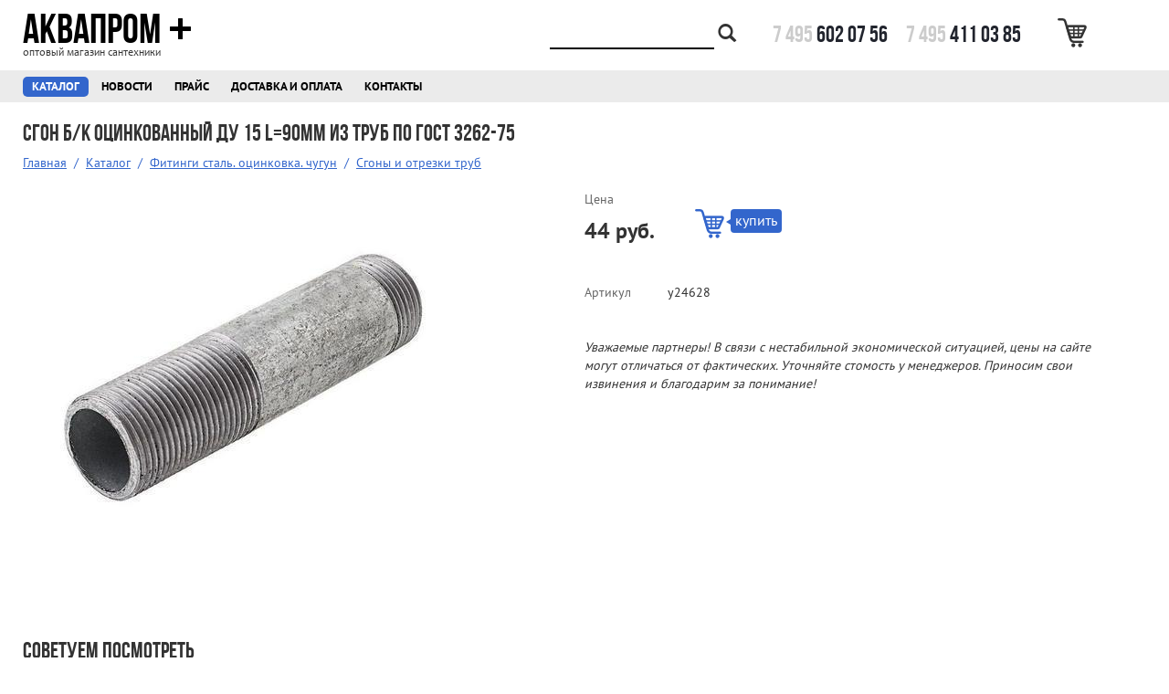

--- FILE ---
content_type: text/html; charset=utf-8
request_url: https://4110385.ru/goods/416/7053/sgon-b-k-otsinkovannyi-du-15-l-90mm-iz-trub-po-gost-3262-75
body_size: 3976
content:

<!DOCTYPE html>
<html>
    <head>
        <title>Сгон б/к оцинкованный Ду 15 L=90мм из труб по ГОСТ 3262-75 | Сгоны и отрезки труб | Аквапром</title>

        
                    <meta name="keywords" content="купить сгон б/к оцинкованный ду 15 l=90мм из труб по гост 3262-75, сгон б/к оцинкованный ду 15 l=90мм из труб по гост 3262-75 цена, купить сгоны и отрезки труб, интернет-магазин">
        
                    <link rel="canonical" href="https://4110385.ru/goods/485/7053/sgon-b-k-otsinkovannyi-du-15-l-90mm-iz-trub-po-gost-3262-75">
        
                    <link href="https://4110385.ru/assets/vendor/bootstrap/css/bootstrap.min.css?v=7" rel="stylesheet">
                    <link href="https://4110385.ru/assets/front/all.css?v=7" rel="stylesheet">
            </head>
    <body>
        <div class="b-page b-goods-item-page m-color-1 m-font-1 m-slider-1" data-base_url='https://4110385.ru' data-path='goods/item' data-display_path='goods/416/7053/sgon-b-k-otsinkovannyi-du-15-l-90mm-iz-trub-po-gost-3262-75' data-p_id='7053'>
            

<div class="b-header">
    <div class="e-top container">
        <div class="e-right pull-right">
            <div class="e-search pull-left">
                <div class="e-search-control">
                    <input>
                    
<div class="b-search-popover popover bottom" data-t='search-popover'>
    </div>
                    <i class="glyphicon glyphicon-search"></i>
                </div>
            </div>
            <div class="e-phone pull-left">
                <span class="e-part-1">7&nbsp;495</span>
                <span class="e-part-2">602&nbsp;07&nbsp;56</span>
            </div>
                            <div class="e-phone pull-left">
                    <span class="e-part-1">7&nbsp;495</span>
                    <span class="e-part-2">411&nbsp;03&nbsp;85</span>
                </div>
                        <div class="e-cart pull-left">
                
    <a href="https://4110385.ru/order" class="b-cart-button m-header" title="Ваша корзина">
        <div class="e-body">
            <div class="e-image">
                <img src="https://4110385.ru/assets/front/img/cart.png">
            </div>
                    </div>
    </a>

            </div>
        </div>
        <div>
            <div class="e-logo">
                <a href="https://4110385.ru">Аквапром<span class="e-plus"></span></a>
            </div>
            <div class="e-tagline">Оптовый магазин сантехники</div>
        </div>
    </div>
    <div class="e-menu">
        <div class="container">
                                                                            <a class="e-menu-item m-active" href="https://4110385.ru/goods">Каталог</a>
                                                                                            <a class="e-menu-item " href="https://4110385.ru/blog">Новости</a>
                                                                <a class="e-menu-item " href="https://4110385.ru/price">Прайс</a>
                                                                <a class="e-menu-item " href="https://4110385.ru/delivery">Доставка и оплата</a>
                                                                <a class="e-menu-item " href="https://4110385.ru/contacts">Контакты</a>
                                                                </div>
    </div>
    </div>

    <div class="e-title container">
        <h1>Сгон б/к оцинкованный Ду 15 L=90мм из труб по ГОСТ 3262-75</h1>

                    <div class="e-breadcrumbs">
                                                        <a href="https://4110385.ru">Главная</a>
                    <span>/</span>
                                                        <a href="https://4110385.ru/goods">Каталог</a>
                    <span>/</span>
                                                        <a href="https://4110385.ru/goods/408/fitingi-stal-otsinkovka-chugun">Фитинги сталь. оцинковка. чугун</a>
                    <span>/</span>
                                                        <a href="https://4110385.ru/goods/485/sgony-i-otrezki-trub">Сгоны и отрезки труб</a>
                    <span>/</span>
                            </div>
            </div>

<div class="e-body container">
<div class="e-main row a-mb-40">
    <div class="col-xs-5">
        
<div class="b-goods-images">
    <table class="e-big">
        <td class="e-prev">
                    </td>
        <td class="e-image">
                            <img src="https://fs.cranbee.pro/store-0005/images/400x400/7b4538632acb9a7e.jpg">
                    </td>
        <td class="e-next">
                    </td>
    </table>

    </div>
    </div>
    <div class="col-xs-offset-1 col-xs-6">
        
<div class="b-goods-info">
            <div class="b-label">Цена</div>
                    <div class="a-mb-20">
                <div class="e-price">44&nbsp;руб.</div>
                
            <a href="#" class="b-cart-button m-card-frame" data-id="7053">
            <div class="e-body">
                <div class="e-image">
                    <img src="https://4110385.ru/assets/front/img/cart-1.png">
                </div>
                <div class="e-value">купить</div>
            </div>
        </a>            
        

            </div>
            
    
    
            <table class="e-dl a-mt-40">
                            <tr>
                    <td class="b-label">Артикул</td>
                                            <td>у24628</td>
                                    </tr>
                    </table>
    
    <div class="a-mt-40">
        <i>Уважаемые партнеры!
        В связи с нестабильной экономической ситуацией, цены на сайте могут отличаться от фактических.
        Уточняйте стомость у менеджеров.
        Приносим свои извинения и благодарим за понимание!</i>
    </div>

    </div>
    </div>
</div>

    <div class="a-mb-40">
<div class="b-goods-widget" data-param="gw">
    <div class="a-mb-10 clearfix">
        <h2 class="a-m-0 pull-left">Советуем посмотреть</h2>
            </div>
    <div class="clearfix">
                    
<div class="b-box b-goods-box " data-id="9042" data-goods="9042">
    <div class="e-image a-table">
        <a href="https://4110385.ru/goods/485/9042/sgon-chernyi-du-20mm-110mm" class="a-cell-va-m text-center">
                            <img src="https://fs.cranbee.pro/store-0005/images/203x203/85f2d1ceaf2ac584.jpg" alt="Сгон черный Ду 20мм 110мм">
                    </a>
    </div>

    <a href="https://4110385.ru/goods/485/9042/sgon-chernyi-du-20mm-110mm" class="e-title a-block">
        Сгон черный Ду 20мм 110мм    </a>

    <div class="e-brand">
            </div>

            <div class="e-footer">
            <div class="e-price a-inline">43&nbsp;руб.</div>
            <div class="pull-right">
                
            <a href="https://4110385.ru/goods/485/9042/sgon-chernyi-du-20mm-110mm" class="b-cart-button m-list m-sm m-empty" data-id="9042" title="Купить">
            <div class="e-body">                        
                <div class="e-image">
                    <img src="https://4110385.ru/assets/front/img/cart.png">
                </div>                
            </div>
        </a>
    
            </div>
        </div>
    </div>
                    
<div class="b-box b-goods-box " data-id="4745" data-goods="4745">
    <div class="e-image a-table">
        <a href="https://4110385.ru/goods/485/4745/sgon-b-k-chernyi-du-20-l-90mm" class="a-cell-va-m text-center">
                            <img src="https://fs.cranbee.pro/store-0005/images/203x203/cfc2fb824c2719a3.jpg" alt="Сгон б/к черный Ду 20   L= 90мм">
                    </a>
    </div>

    <a href="https://4110385.ru/goods/485/4745/sgon-b-k-chernyi-du-20-l-90mm" class="e-title a-block">
        Сгон б/к черный Ду 20   L= 90мм    </a>

    <div class="e-brand">
            </div>

            <div class="e-footer">
            <div class="e-price a-inline">41&nbsp;руб.</div>
            <div class="pull-right">
                
            <a href="https://4110385.ru/goods/485/4745/sgon-b-k-chernyi-du-20-l-90mm" class="b-cart-button m-list m-sm m-empty" data-id="4745" title="Купить">
            <div class="e-body">                        
                <div class="e-image">
                    <img src="https://4110385.ru/assets/front/img/cart.png">
                </div>                
            </div>
        </a>
    
            </div>
        </div>
    </div>
                    
<div class="b-box b-goods-box " data-id="2569" data-goods="2569">
    <div class="e-image a-table">
        <a href="https://4110385.ru/goods/485/2569/sgon-b-k-otsinkovannyi-du-15-l-110mm-iz-trub-po-gost-3262-75" class="a-cell-va-m text-center">
                            <img src="https://fs.cranbee.pro/store-0005/images/203x203/cd9e2ef9dc171a89.jpg" alt="Сгон б/к оцинкованный Ду 15 L=110мм из труб по ГОСТ 3262-75">
                    </a>
    </div>

    <a href="https://4110385.ru/goods/485/2569/sgon-b-k-otsinkovannyi-du-15-l-110mm-iz-trub-po-gost-3262-75" class="e-title a-block">
        Сгон б/к оцинкованный Ду 15 L=110мм из труб по ГОСТ 3262-75    </a>

    <div class="e-brand">
            </div>

            <div class="e-footer">
            <div class="e-price a-inline">50&nbsp;руб.</div>
            <div class="pull-right">
                
            <a href="https://4110385.ru/goods/485/2569/sgon-b-k-otsinkovannyi-du-15-l-110mm-iz-trub-po-gost-3262-75" class="b-cart-button m-list m-sm m-empty" data-id="2569" title="Купить">
            <div class="e-body">                        
                <div class="e-image">
                    <img src="https://4110385.ru/assets/front/img/cart.png">
                </div>                
            </div>
        </a>
    
            </div>
        </div>
    </div>
                    
<div class="b-box b-goods-box " data-id="7608" data-goods="7608">
    <div class="e-image a-table">
        <a href="https://4110385.ru/goods/485/7608/sgon-chernyi-du-15mm-110mm" class="a-cell-va-m text-center">
                            <img src="https://fs.cranbee.pro/store-0005/images/203x203/38e96ea161969429.jpg" alt="Сгон черный Ду 15мм 110мм">
                    </a>
    </div>

    <a href="https://4110385.ru/goods/485/7608/sgon-chernyi-du-15mm-110mm" class="e-title a-block">
        Сгон черный Ду 15мм 110мм    </a>

    <div class="e-brand">
            </div>

            <div class="e-footer">
            <div class="e-price a-inline">35&nbsp;руб.</div>
            <div class="pull-right">
                
            <a href="https://4110385.ru/goods/485/7608/sgon-chernyi-du-15mm-110mm" class="b-cart-button m-list m-sm m-empty" data-id="7608" title="Купить">
            <div class="e-body">                        
                <div class="e-image">
                    <img src="https://4110385.ru/assets/front/img/cart.png">
                </div>                
            </div>
        </a>
    
            </div>
        </div>
    </div>
            </div>
</div>
</div>
</div>

<div class="b-footer">
    <div class="container">
        <div class="e-menu">
                            <a href="https://4110385.ru">Главная</a>
                            <a href="https://4110385.ru/goods">Каталог</a>
                            <a href="https://4110385.ru/reviews">Отзывы</a>
                            <a href="https://4110385.ru/blog">Новости</a>
                            <a href="https://4110385.ru/price">Прайс</a>
                            <a href="https://4110385.ru/delivery">Доставка и оплата</a>
                            <a href="https://4110385.ru/contacts">Контакты</a>
                            <a href="https://4110385.ru/admin">Служебный вход</a>
                    </div>
        <hr class="a-m-0 a-mt-15 a-mb-20">
        <div class="row">
            <div class="col-xs-5">
                <a class="e-title" href="https://4110385.ru">Аквапром<span class="e-plus"></span></a>
                <div class="e-tagline">Оптовый магазин сантехники</div>
                <div class="e-copyright">
                    © 2012-2026                    <br>
                    Все права защищены.
                </div>
            </div>
            <div class="col-xs-3 text-center">
                <div class="e-phone">
                    <span class="e-part-1">7&nbsp;495</span>
                    <span class="e-part-2">602&nbsp;07&nbsp;56</span>
                </div>
                                    <div class="e-phone">
                        <span class="e-part-1">7&nbsp;495</span>
                        <span class="e-part-2">411&nbsp;03&nbsp;85</span>
                    </div>
                                <div class="e-email">
                    <a href="mailto:4110385@mail.ru" target="_top">4110385@mail.ru</a>
                </div>
            </div>
            <div class="col-xs-4 text-right">
                <a href="http://store.cranbee.com" title="Cranbee Store – платформа для интернет-магазинов">
                    <img alt="Сделано в Cranbee Store" src="https://4110385.ru/assets/front/img/cranbee.png"></a>
            </div>
        </div>
    </div>
</div>
        </div>

                    <script src="https://4110385.ru/assets/vendor/jquery-1.11.1.min.js?v=7"></script>
                    <script src="https://4110385.ru/assets/vendor/bootstrap/js/bootstrap.min.js?v=7"></script>
                    <script src="https://4110385.ru/assets/vendor/jquery.textchange.js?v=7"></script>
                    <script src="https://4110385.ru/assets/vendor/jquery.block.js?v=7"></script>
                    <script src="https://4110385.ru/assets/front/all.js?v=7"></script>
        
                    <!-- Yandex.Metrika counter -->
            <script type="text/javascript">
            (function (d, w, c) {
                (w[c] = w[c] || []).push(function() {
                    try {
                        w.yaCounter20686939 = new Ya.Metrika({id:20686939,
                                clickmap:true,
                                trackLinks:true,
                                accurateTrackBounce:true});
                    } catch(e) { }
                });

                var n = d.getElementsByTagName("script")[0],
                    s = d.createElement("script"),
                    f = function () { n.parentNode.insertBefore(s, n); };
                s.type = "text/javascript";
                s.async = true;
                s.src = (d.location.protocol == "https:" ? "https:" : "http:") + "//mc.yandex.ru/metrika/watch.js";

                if (w.opera == "[object Opera]") {
                    d.addEventListener("DOMContentLoaded", f, false);
                } else { f(); }
            })(document, window, "yandex_metrika_callbacks");
            </script>
            <noscript><div><img src="//mc.yandex.ru/watch/20686939" style="position:absolute; left:-9999px;" alt="" /></div></noscript>
            <!-- /Yandex.Metrika counter -->	        
            <!-- Traffic tracking code -->
            <script type="text/javascript">
            (function(w, p) {
            var a, s;
            (w[p] = w[p] || []).push({
            counter_id: 432922560
            });
            a = document.createElement('script'); a.type = 'text/javascript'; a.async = true;
            a.src = ('https:' == document.location.protocol ? 'https://' : 'http://') + 'autocontext.begun.ru/analytics.js';
            s = document.getElementsByTagName('script')[0]; s.parentNode.insertBefore(a, s);
            })(window, 'begun_analytics_params');
            </script>
            <!-- /Traffic tracking code -->
            </body>
</html>


--- FILE ---
content_type: text/css
request_url: https://4110385.ru/assets/front/all.css?v=7
body_size: 5323
content:
@font-face {
    font-family: "Corki";
    font-style: normal;
    font-weight: normal;
    src:
        local("Corki Regular"),
        url('fonts/Corki-Regular.eot'),
        url('fonts/Corki-Regular.eot?#iefix') format('embedded-opentype'),
        url('fonts/Corki-Regular.woff') format('woff'),
        url('fonts/Corki-Regular.ttf') format('truetype'),
        url('fonts/Corki-Regular.svg#webfont') format('svg');
}

@font-face {
    font-family: "Corki Rounded";
    font-style: normal;
    font-weight: normal;
    src:
        local("Corki Rounded"),
        url('fonts/Corki-Rounded.eot'),
        url('fonts/Corki-Rounded.eot?#iefix') format('embedded-opentype'),
        url('fonts/Corki-Rounded.woff') format('woff'),
        url('fonts/Corki-Rounded.ttf') format('truetype'),
        url('fonts/Corki-Rounded.svg#webfont') format('svg');
}

@font-face {
    font-family: "Vremena";
    font-style: normal;
    font-weight: normal;
    src:
        local("Vremena Regular"),
        url('fonts/Vremena-Regular.eot'),
        url('fonts/Vremena-Regular.eot?#iefix') format('embedded-opentype'),
        url('fonts/Vremena-Regular.woff') format('woff'),
        url('fonts/Vremena-Regular.ttf') format('truetype'),
        url('fonts/Vremena-Regular.svg#webfont') format('svg');
}

@font-face {
    font-family: "Vremena";
    font-style: normal;
    font-weight: bold;
    src:
        local("Vremena Bold"),
        url('fonts/Vremena-Bold.eot'),
        url('fonts/Vremena-Bold.eot?#iefix') format('embedded-opentype'),
        url('fonts/Vremena-Bold.woff') format('woff'),
        url('fonts/Vremena-Bold.ttf') format('truetype'),
        url('fonts/Vremena-Bold.svg#webfont') format('svg');
}

@font-face {
    font-family: "Vremena";
    font-style: italic;
    font-weight: normal;
    src:
        local("Vremena Italic"),
        url('fonts/Vremena-Italic.eot'),
        url('fonts/Vremena-Italic.eot?#iefix') format('embedded-opentype'),
        url('fonts/Vremena-Italic.woff') format('woff'),
        url('fonts/Vremena-Italic.ttf') format('truetype'),
        url('fonts/Vremena-Italic.svg#webfont') format('svg');
}

@font-face {
    font-family: "Vremena";
    font-style: italic;
    font-weight: bold;
    src:
        local("Vremena Bold Italic"),
        url('fonts/Vremena-Bold-Italic.eot'),
        url('fonts/Vremena-Bold-Italic.eot?#iefix') format('embedded-opentype'),
        url('fonts/Vremena-Bold-Italic.woff') format('woff'),
        url('fonts/Vremena-Bold-Italic.ttf') format('truetype'),
        url('fonts/Vremena-Bold-Italic.svg#webfont') format('svg');
}

@font-face {
    font-family: "Bebas Neue Cyrillic";
    font-weight: normal;
    font-style: normal;
    src:
        local("Bebas Neue Cyrillic"),
        url('fonts/Bebas-Neue.eot'),
        url('fonts/Bebas-Neue.eot?#iefix') format('embedded-opentype'),
        url('fonts/Bebas-Neue.ttf') format('truetype'),
        url('fonts/Bebas-Neue.woff') format('woff'),
        url('fonts/Bebas-Neue.svg#webfont') format('svg');
}

@font-face {
    font-family: "Candara";
    font-style: normal;
    font-weight: normal;
    src:
        local("Candara"),
        url('fonts/Candara.eot'),
        url('fonts/Candara.eot?#iefix') format('embedded-opentype'),
        url('fonts/Candara.ttf') format('truetype'),
        url('fonts/Candara.woff') format('woff'),
        url('fonts/Candara.svg#webfont') format('svg');
}

@font-face {
    font-family: "PT Sans";
    font-style: normal;
    font-weight: normal;
    src:
        local("PT Sans Regular"),
        local("PTSans-Regular"),
        url('fonts/PTSans-Regular.eot'),
        url('fonts/PTSans-Regular.ttf') format('truetype'),
        url('fonts/PTSans-Regular.woff') format('woff'),
        url('fonts/PTSans-Regular.svg#webfont') format('svg');
}

@font-face {
    font-family: "PT Sans";
    font-style: normal;
    font-weight: bold;
    src:
        local("PT Sans Bold"),
        local("PTSans-Bold"),
        url('fonts/PTSans-Bold.eot'),
        url('fonts/PTSans-Bold.ttf') format('truetype'),
        url('fonts/PTSans-Bold.woff') format('woff'),
        url('fonts/PTSans-Bold.svg#webfont') format('svg');
}

/*****************************************************************************/

html {
    height: 100%;
    overflow: -moz-scrollbars-vertical;
    overflow-y: scroll;
}

body {
    background-color: #fff;
    height: 100%;
}

body:after {
    display:none;
    content: url('img/plus.png');
}

a {
    color: #3366cc;
    text-decoration: underline;
}

a:hover {
    color: #666;
}

h1 {
    font-family: 'Bebas Neue Cyrillic';
    font-size: 25px;
}

h2 {
    font-family: 'Bebas Neue Cyrillic';
    font-size: 25px;
}

p {
    text-align: justify;
}

label {
    color: #666;
    font-weight: normal;
}

/*****************************************************************************/

input[type="radio"][disabled],
input[type="checkbox"][disabled],
.radio[disabled],
.radio-inline[disabled],
.checkbox[disabled],
.checkbox-inline[disabled],
fieldset[disabled] input[type="radio"],
fieldset[disabled] input[type="checkbox"],
fieldset[disabled] .radio,
fieldset[disabled] .radio-inline,
fieldset[disabled] .checkbox,
fieldset[disabled] .checkbox-inline {
    cursor: auto;
}

.form-control[disabled],
.form-control[readonly],
fieldset[disabled] .form-control {
    cursor: auto;
}

.container {
    margin-left: 10px;
    min-width: 970px;
    width: 970px;
}

.btn {
    border: none;
    border-radius: 5px;
    color: #fff !important;
    font-family: 'Bebas Neue Cyrillic';
    font-size: 15px;
    height: 24px;
    letter-spacing: 0.2px;
    line-height: 24px;
    padding: 1px 10px 0 10px;
    text-decoration: none;
}

.btn-lg {
    font-size: 18px;
    height: auto;
    padding: 8px 20px 8px 20px;
    letter-spacing: 0.5px;
}

.btn-default {
    background-color: #ebebeb;
}

.btn-primary {
    background-color: #3366cc;
}

.glyphicon.glyphicon-star {
    color: #3366cc;
}

.table thead th {
    background-color: #ebebeb;
    border: none !important;
    color: #999;
    font-weight: normal;
    text-shadow: 0 0.5px 0 #fff;
}

.table thead th:first-child {
    border-bottom-left-radius: 5px;
    border-top-left-radius: 5px;
}

.table thead th:last-child {
    border-bottom-right-radius: 5px;
    border-top-right-radius: 5px;
}

.table tr.active td {
    background: none;
}

.table tr:first-child td {
    border: none;
}

.table tr:last-child td:first-child {
    border-top-left-radius: 5px;
    border-bottom-left-radius: 5px;
}

.table tr:last-child td:last-child {
    border-top-right-radius: 5px;
    border-bottom-right-radius: 5px;
}

.table tr:last-child td {
    background-color: #ebebeb;
    border: none;
}

/*****************************************************************************/

.a-block {
    display: block;
}

.a-center {
    margin-left: auto;
    margin-right: auto;
}

.a-cell-va-m {
    display: table-cell;
    vertical-align: middle;
}

.a-cell-va-b {
    display: table-cell;
    vertical-align: bottom;
}

.a-inline {
    display: inline-block;
}

.a-m-0 {
    margin: 0;
}

.a-mb-5 {
    margin-bottom: 5px;
}

.a-mb-10 {
    margin-bottom: 10px;
}

.a-mb-20 {
    margin-bottom: 20px;
}

.a-mb-40 {
    margin-bottom: 40px;
}

.a-mb-60 {
    margin-bottom: 60px;
}

.a-mt-5 {
    margin-top: 5px;
}

.a-mt-10 {
    margin-top: 10px;
}

.a-mt-15 {
    margin-top: 15px;
}

.a-mt-20 {
    margin-top: 20px;
}

.a-mt-40 {
    margin-top: 40px;
}

.a-mt-60 {
    margin-top: 60px;
}

.a-ml-10 {
    margin-left: 10px;
}

.a-ml-20 {
    margin-left: 20px;
}

.a-table {
    display: table;
    width: 100%;
}

.a-w-24 {
    width: 24px;
}

.a-w-700 {
    width: 700px;
}

.a-w-940 {
    width: 940px;
}

.a-fit-cover {
    object-fit: cover;
}

/*****************************************************************************/

.b-brand-box {
    background-color: #fff;
    border: 1px solid #ebebeb;
    border-radius: 5px;
    float: left;
    padding: 10px;
    width: 220px;
}

.b-brand-box:hover {
    border-color: #999;
}

.b-brand-box .e-image {
    height: 195px;
    text-align: center;
    width: 100%;
}

.b-brand-box .e-title {
    border-top: 1px solid #d6d6d6;
    display: block;
    font-size: 16px;
    font-weight: bold;
    height: 50px;
    overflow: hidden;
    padding-top: 5px;
    text-align: center;
    text-decoration: none;
    text-overflow: ellipsis;
}

/*****************************************************************************/

.b-brand-list .b-brand-box {
    margin: 0 15px 15px 0;
}

/*****************************************************************************/

.b-brand-widget a {
    display: inline-block;
    padding: 10px;
}

/*****************************************************************************/

.b-cart-button {
    display: inline-block;
}

.b-cart-button:hover {
    text-decoration: none;
}

.b-cart-button .e-body {
    display: table;
}

.b-cart-button .e-image {
    display: table-cell;
    height: 26px;
    vertical-align: middle;
}

.b-cart-button img {
    display: inline-block;
    margin-right: 7px;
}

.b-cart-button .e-value {
    background: #36c;
    border-radius: 4px;
    color: #fff;
    display: inline-block;
    font-size: 16px;
    line-height: 26px;
    min-width: 28px;
    padding: 0 5px 0 5px;
    position: relative;
    text-align: center;
}

.b-cart-button .e-value:before {
   border-top: 3px solid transparent;
   border-right: 5px solid #36c;
   border-bottom: 3px solid transparent;
   content: "";
   height: 0;
   position: absolute;
   right: 100%;
   top: 11px;
   width: 0;
}

.b-cart-button.m-sm img {
    height: 22px;
    margin-right: 5px;
    width: 22px;
}

/*****************************************************************************/

.b-extx {
    text-align: justify;
}

.b-extx h2 {
    display: inline-block;
}

.b-extx img {
    max-width: 100%;
}

/*****************************************************************************/

.b-footer {
    background-color: #ebebeb;
    bottom: 0;
    padding: 20px 0 20px 0;
    position: absolute;
    width: 100%;
}

.b-footer .e-menu a {
    color: #666 !important;
    display: inline-block;
    font-size: 13px;
    font-weight: bold;
    padding: 0 16px 0 0;
    text-decoration: none;
    text-transform: uppercase;
    text-shadow: 0 0.5px 0 #fff;
}

.b-footer hr {
    border-color: #999;
}

.b-footer .e-title {
    color: #000 !important;
    display: inline-block;
    font-family: 'Bebas Neue Cyrillic';
    font-size: 45px;
    height: 50px;
    margin-top: -7px;
    text-decoration: none;
    text-transform: uppercase;
}

.b-footer .e-title .e-plus {
    background: url('img/plus.png') no-repeat center right;
    display: inline-block;
    height: 30px;
    width: 34px;
}

.b-footer .e-tagline {
    color: #000;
    font-family: 'Candara';
    font-size: 12px;
    margin-bottom: 20px;
    text-transform: lowercase;
}

.b-footer .e-phone {
    color: #333;
    font-family: 'Bebas Neue Cyrillic';
    font-size: 25px;
}

.b-footer .e-phone .e-part-1 {
    color: #666;
}

.b-footer .e-email {
    margin-top: 10px;
}

.b-footer .e-email a {
    color: #666 !important;
    font-size: 16px;
}

.b-footer .e-copyright {
    color: #999;
    font-size: 13px;
}

/*****************************************************************************/

.b-goods-box {
    background-color: #fff;
    border: 1px solid #ebebeb;
    border-radius: 5px;
    border-width: 1px;
    float: left;
    padding: 10px;
    width: 225px;
}

.b-goods-box > .e-image {
    height: 203px;
    width: 100%;
}

.b-goods-box .e-title {
    border-top: 1px solid #ebebeb;
    height: 46px;
    overflow: hidden;
    padding-top: 5px;
    text-align: left;
    text-overflow: ellipsis;
}

.b-goods-box .e-brand {
    height: 20px;
    overflow: hidden;
    text-align: left;
    text-overflow: ellipsis;
    white-space: nowrap;
}

.b-goods-box .e-footer .e-price {
    font-weight: bold;
    padding-top: 8px;
}

.b-goods-box:hover {
    border-color: #999;
}

.b-goods-box .b-cart-button.m-full img,
.b-goods-box:hover .b-cart-button.m-empty img {
    content: url('img/cart-1.png');
}

/*****************************************************************************/


.b-goods-filter .e-tabs .e-tab {
    border-top-left-radius: 5px;
    border-top-right-radius: 5px;
    float: left;
    margin-right: 10px;
    padding: 5px 10px;
}

.b-goods-filter .e-tabs .e-tab.m-active {
    background: #ebebeb;
}

.b-goods-filter .e-tabs .e-tab a {
    color: #999;
    text-decoration: none;
}

.b-goods-filter .e-tabs .e-tab.m-active a {
    color: #000;
    font-weight: bold;
    text-shadow: 0 0.5px 0 #fff;
}

.b-goods-filter .e-content {
    background: #ebebeb;
    border-top-right-radius: 5px;
    padding: 10px 10px 5px 10px;
}

.b-goods-filter .e-content.m-no-filters {
    border-bottom-left-radius: 5px;
    border-bottom-right-radius: 5px;
}

.b-goods-filter .e-content .e-item {
    border-radius: 5px;
    display: inline-block;
    line-height: 24px;
    margin-bottom: 5px;
    padding: 0px 10px;
    text-shadow: 0 0.5px 0 #fff;
}

.b-goods-filter .e-content .e-item.m-active {
    background: #ccc;
}

.b-goods-filter .e-content .e-item a {
    color: #999 !important;
    text-decoration: none;
}

.b-goods-filter .e-content .e-item.m-active a {
    color: #000 !important;
}

.b-goods-filter .e-filters {
    background: #ebebeb;
    border-bottom-left-radius: 5px;
    border-bottom-right-radius: 5px;
    margin-top: 1px;
    padding: 5px 20px;
}

.b-goods-filter .e-filters a {
    color: #999 !important;
    margin-right: 20px;
    text-decoration: none;
    text-shadow: 0 0.5px 0 #fff;
}

.b-goods-filter .e-filters a i {
    font-size: 12px;
}

/*****************************************************************************/

.b-goods-images table {
    width: 100%;
}

.b-goods-images td {
    text-align: center;
    vertical-align: middle;
}

.b-goods-images img {
    max-width: 100%;
}

.b-goods-images .e-big {
    margin-bottom: 40px;
}

.b-goods-images .e-big .e-prev,
.b-goods-images .e-big .e-next {
    width: 20px;
}

.b-goods-images .e-big .e-prev i,
.b-goods-images .e-big .e-next i {
    font-size: 20px;
}

.b-goods-images .e-big .e-image {
    height: 410px;
    width: 410px;
}

.b-goods-images .e-small {
    margin-bottom: 40px;
}

.b-goods-images .e-small td {
    height: 120px;
}

/*****************************************************************************/

.b-goods-info .e-na {
    font-size: 24px;
}

.b-goods-info .e-price {
    display: inline-block;
    font-size: 24px;
    font-weight: bold;
    margin-right: 40px;
}

.b-goods-info .e-dl td:first-child {
    padding-right: 40px;
}

/*****************************************************************************/

.b-goods-list .e-sort a {
    text-decoration: none;
}

.b-goods-list .e-sort .e-active {
    color: #000;
}

.b-goods-list .b-goods-box {
    margin: 0 5px 40px 5px;
}

/*****************************************************************************/

.b-goods-vars {
    width: auto;
}

.b-goods-vars th {
    padding-right: 40px;
}

.b-goods-vars td {
    padding: 10px 40px 10px 10px;
}

.b-goods-vars td:last-child {
    padding: 0 5px 0 10px;
}

.b-goods-vars tr.m-na {
    color: #999;
}

.b-goods-vars tr.m-active {
    font-weight: bold;
}

.b-goods-vars .e-cart {
    margin-top: 4px;
    width: 22px;
}

.b-goods-vars .b-cart-button {
    width: 59px;
}

/*****************************************************************************/

.b-goods-widget .e-pager a {
    font-size: 20px;
    position: relative;
    text-decoration: none;
    top: 2px;
}

.b-goods-widget .e-pager .e-prev {
    margin: 0 10px 0 10px;
}

.b-goods-widget .b-goods-box {
    margin: 0 5px 40px 5px;
}

/*****************************************************************************/

.b-group-box {
    background-color: #fff;
    border: 1px solid #ebebeb;
    border-radius: 5px;
    float: left;
    padding: 10px;
    width: 220px;
}

.b-group-box .e-image {
    height: 195px;
    text-align: center;
    width: 100%;
}

.b-group-box .e-title {
    border-top: 1px solid #ebebeb;
    display: block;
    font-size: 16px;
    font-weight: bold;
    height: 50px;
    overflow: hidden;
    padding-top: 5px;
    text-align: center;
    text-decoration: none;
    text-overflow: ellipsis;
}

.b-group-box:hover {
    border-color: #999;
}

/*****************************************************************************/

.b-group-list .b-group-box {
    margin: 0 15px 15px 0;
}

/*****************************************************************************/

.b-group-widget.m-brand .b-group-box {
    margin: 0 15px 15px 0;
}

.b-group-widget.m-top .e-item {
    display: block;
    font-size: 13px;
    margin-bottom: 5px;
    text-decoration: none;
    text-transform: uppercase;
}

/*****************************************************************************/

.b-header .e-top {
    padding-bottom: 10px;
}

.b-header .e-top .e-logo {
    height: 50px;
}

.b-header .e-top .e-logo a {
    color: #000;
    font-family: 'Bebas Neue Cyrillic';
    font-size: 45px;
    text-decoration: none;
    text-transform: uppercase;
}

.b-header .e-top .e-logo .e-plus {
    background: url('img/plus.png') no-repeat center right;
    display: inline-block;
    height: 30px;
    width: 34px;
}

.b-header .e-top .e-tagline {
    font-family: 'Candara';
    font-size: 12px;
    text-transform: lowercase;
}

.b-header .e-top .e-search {
    margin-right: 20px;
    padding-top: 25px;
}

.b-header .e-top .e-search-control {
    display: inline-block;
    position: relative;
}

.b-header .e-top .e-search-control input {
    background: none;
    border: none;
    border-bottom: 2px solid #000;
    border-radius: 0;
    outline: 0;
    width: 180px;
}

.b-header .e-top .e-search-control i {
    font-size: 20px;
}

.b-header .e-top .e-phone {
    color: #22252e;
    display: inline-block;
    font-family: 'Bebas Neue Cyrillic';
    font-size: 25px;
    margin-left: 20px;
    padding-top: 20px;
}

.b-header .e-top .e-phone .e-part-1 {
    color: #ccc;
}

.b-header .e-top .e-cart {
    margin-left: 40px;
    padding-top: 20px;
    width: 67px;
}

.b-header .e-menu {
    background-color: #ebebeb;
    padding: 7px 0 6px 0;
}

.b-header .e-menu-item {
    background-color: transparent;
    border: none;
    border-radius: 5px;
    color: #000 !important;
    display: inline-block;
    font-family: 'PT Sans';
    font-size: 13px;
    font-weight: bold;
    padding: 2px 10px;
    text-decoration: none;
    text-transform: uppercase;
}

.b-header .e-menu-item.m-active {
    background-color: #3366cc;
    color: #fff !important;
}

/*****************************************************************************/

.b-intro {
    color: #000;
    font-size: 16px;
}

/*****************************************************************************/

.b-label {
    color: #666;
    text-shadow: 0 0.5px 0 #fff;
}

/*****************************************************************************/

.b-mat {
    background-color: #ebebeb;
    border-radius: 5px;
    display: inline-block;
    min-height: 24px;
    line-height: 24px;
    padding-left: 10px;
    padding-right: 10px;
}

.b-mat.m-active {
    background-color: #3366cc;
    color: #fff;
}

.b-mat.m-white {
    background-color: #fff;
}

/*****************************************************************************/

.b-order-form .e-cart tr td {
    vertical-align: middle;
}

.b-order-form .e-cart .e-count input {
    width: 80px;
}

.b-order-form table tr.active td {
    background: none;
}

.b-order-form .e-errors a {
    color: inherit;
}

/*****************************************************************************/

.b-post-box .e-image {
    margin-right: 20px;
    padding-top: 5px;
    width: 200px;
}

.b-post-box .e-body {
    padding-left: 220px;
}

.b-post-box .e-date {
    color: #666;
    font-size: 13px;
    margin-bottom: 10px;
}

.b-post-box .b-title {
    text-decoration: none;
}

/*****************************************************************************/

.b-post-filter .e-title {
    color: #000;
    font-weight: bold;
}

.b-post-filter .e-item {
    margin-bottom: 2px;
}

.b-post-filter .e-item a {
    display: inline-block;
    padding: 2px 10px;
    text-decoration: none;
}

.b-post-filter .e-item.m-active a {
    color: #000;
    background-color: #ebebeb;
    border-radius: 5px;
    text-shadow: 0 0.5px 0 #fff;
}

/*****************************************************************************/

.b-post-list .b-post-box {
    margin-bottom: 40px;
}

/*****************************************************************************/

.b-post-widget .b-post-box {
    margin-bottom: 40px;
}

.b-post-widget .b-post-box:last-child {
    margin-bottom: 0;
}

/*****************************************************************************/

.b-review-box .e-img {
    display: inline-block;
    float: left;
    padding-right: 20px;
    text-align: center;
    width: 200px;
}

.b-review-box.m-with-image .e-main {
    padding-left: 220px;
}

.b-review-box .e-header strong {
    font-size: 16px;
    margin-right: 10px;
}

.b-review-box .e-date {
    color: #666 !important;
    font-size: 13px;
    text-decoration: none;
}

.b-review-box .b-title {
    text-decoration: none;
}

.b-review-box .e-answer {
    _border-top: 1px solid #ebebeb;
    color: #999;
    font-style: italic;
    margin-top: 15px;

    margin-left: 40px;
    padding-left: 10px;
    border-left: 1px solid #ebebeb;
}

/*****************************************************************************/

.b-review-form a {
    text-decoration: none;
}

.b-review-form .e-image {
    width: 200px;
}

.b-review-form.m-with-image .e-body {
    padding-left: 240px;
}

.b-review-form.m-with-image .e-footer {
    padding-left: 240px;
}

.b-review-form.m-with-contacts .e-footer {
    padding-left: 0;
}

/*****************************************************************************/

.b-review-list .b-review-box {
    margin-bottom: 60px;
}

/*****************************************************************************/

.b-review-widget .b-review-box {
    margin-bottom: 60px;
}

.b-review-widget .b-review-box:last-child {
    margin-bottom: 0;
}

/*****************************************************************************/

.b-search-popover.bottom {
    margin: 40px 0 0 0;
}

.b-search-popover.bottom .arrow {
    left: 40px;
}

.b-search-popover .popover-content a {
    display: block;
}

/*****************************************************************************/

.b-slider .carousel {
    max-width: 1000px;
}

.b-slider .carousel-control {
    width: 10%;
}

.b-slider .carousel-control span {
    color: #fff;
}

.b-slider .carousel-indicators {
    text-align: right;
}

/*****************************************************************************/

.b-star-input {
    cursor: default;
	display: inline-block;
}

.b-star-input .e-star {
    color: #999;
	margin-right: 10px;
	margin-top: 0;
}

.b-star-input .e-text {
	color: #999;
}

/*****************************************************************************/

.b-title {
    font-family: 'Bebas Neue Cyrillic';
    font-size: 20px;
}

/*****************************************************************************/

.b-page {
    font-family: "PT Sans";
    min-height: 100%;
    min-width: 1000px;
    position: relative;
}

.b-page > .e-title {
    margin-bottom: 20px;
}

.b-page > .e-title img {
    margin-right: 10px;
}

.b-page .e-breadcrumbs span {
    color: #3366cc;
    cursor: default;
    padding: 0 4px 0 4px;
}

.b-page .e-breadcrumbs span:last-child {
    display: none;
}

.b-page > .e-body {
    padding-bottom: 290px;
}

/*****************************************************************************/

.b-blog-post-page > .e-body .e-date {
    color: #666;
}

.b-blog-post-page > .e-body .e-tags a {
    margin-right: 7px;
}

/*****************************************************************************/

.b-index-page > .e-body .b-goods-widget {
    width: 976px;
}

/*****************************************************************************/

@media (min-width: 1200px) {
    .container {
        min-width: 970px;
        width: 970px;
    }
}

@media (min-width: 1280px) {
    .container {
        min-width: 1230px;
        width: 1230px;
    }

    .b-goods-widget .b-goods-box,
    .b-goods-list .b-goods-box {
        margin: 0 7px 40px 7px;
    }

    .b-page .b-slider .carousel {
        max-width: 1280px;
    }
}

/*****************************************************************************/

.b-page.m-color-2 a,
.b-page.m-color-2 .glyphicon.glyphicon-star,
.b-page.m-color-2 .e-breadcrumbs span {
    color: #c00;
}

.b-page.m-color-2 .btn-primary,
.b-page.m-color-2 .b-header .e-menu-item.m-active,
.b-page.m-color-2 .b-cart-button .e-value {
    background-color: #c00;
}

.b-page.m-color-2 .b-cart-button .e-value:before {
   border-right-color: #c00;
}

.b-page.m-color-2 .b-goods-box .b-cart-button.m-full img,
.b-page.m-color-2 .b-goods-box:hover .b-cart-button.m-empty img {
    content: url('img/cart-2.png');
}

.b-page.m-color-3 a,
.b-page.m-color-3 .glyphicon.glyphicon-star,
.b-page.m-color-3 .e-breadcrumbs span {
    color: #f69;
}

.b-page.m-color-3 .btn-primary,
.b-page.m-color-3 .b-header .e-menu-item.m-active,
.b-page.m-color-3 .b-cart-button .e-value {
   background-color: #f69;
}

.b-page.m-color-3 .b-cart-button .e-value:before {
   border-right-color: #f69;
}

.b-page.m-color-3 .b-goods-box .b-cart-button.m-full img,
.b-page.m-color-3 .b-goods-box:hover .b-cart-button.m-empty img {
    content: url('img/cart-3.png');
}

.b-page.m-color-4 a,
.b-page.m-color-4 .glyphicon.glyphicon-star,
.b-page.m-color-4 .e-breadcrumbs span {
    color: #630;
}

.b-page.m-color-4 .btn-primary,
.b-page.m-color-4 .b-header .e-menu-item.m-active,
.b-page.m-color-4 .b-cart-button .e-value {
   background-color: #fc0;
}

.b-page.m-color-4 .b-cart-button .e-value:before {
   border-right-color: #fc0;
}

.b-page.m-color-4 .b-goods-box .b-cart-button.m-full img,
.b-page.m-color-4 .b-goods-box:hover .b-cart-button.m-empty img {
    content: url('img/cart-4.png');
}

.b-page.m-color-5 a,
.b-page.m-color-5 .glyphicon.glyphicon-star,
.b-page.m-color-5 .e-breadcrumbs span {
    color: #096;
}

.b-page.m-color-5 .btn-primary,
.b-page.m-color-5 .b-header .e-menu-item.m-active,
.b-page.m-color-5 .b-cart-button .e-value {
   background-color: #096;
}

.b-page.m-color-5 .b-cart-button .e-value:before {
   border-right-color: #096;
}

.b-page.m-color-5 .b-goods-box .b-cart-button.m-full img,
.b-page.m-color-5 .b-goods-box:hover .b-cart-button.m-empty img {
    content: url('img/cart-5.png');
}

.b-page.m-color-6 a,
.b-page.m-color-6 .glyphicon.glyphicon-star,
.b-page.m-color-6 .e-breadcrumbs span {
    color: #f63;
}

.b-page.m-color-6 .btn-primary,
.b-page.m-color-6 .b-header .e-menu-item.m-active,
.b-page.m-color-6 .b-cart-button .e-value {
   background-color: #f63;
}

.b-page.m-color-6 .b-cart-button .e-value:before {
   border-right-color: #f63;
}

.b-page.m-color-6 .b-goods-box .b-cart-button.m-full img,
.b-page.m-color-6 .b-goods-box:hover .b-cart-button.m-empty img {
    content: url('img/cart-6.png');
}

/*****************************************************************************/

.b-page.m-font-2 {
    font-family: "Vremena" !important;
}

.b-page.m-font-2 .btn {
    font-family: "Corki Rounded";
    font-size: 18px;
    line-height: 24px;
    padding: 0px 10px;
}

.b-page.m-font-2 .btn-lg {
    font-size: 26px;
    padding: 8px 20px 8px 20px;
}

.b-page.m-font-2 h1 {
    font-family: "Corki Rounded";
    font-size: 28px;
    text-transform: uppercase;
}

.b-page.m-font-2 h2 {
    font-family: "Corki Rounded";
    font-size: 28px;
    line-height: 28px;
}

.b-page.m-font-2 .b-header .e-top .e-logo a {
    font-family: "Corki Rounded";
    font-size: 40px;
    line-height: 64px;
}

.b-page.m-font-2 .b-header .e-top .e-tagline {
    font-family: "Vremena";
    font-size: 13px;
    line-height: 17px;
}

.b-page.m-font-2 .b-header .e-top .e-phone {
    font-family: "Corki Rounded";
}

.b-page.m-font-2 .b-header > .e-menu .e-menu-item {
    font-family: "Vremena";
    font-size: 13px;
    line-height: 18px;
}

.b-page.m-font-2 .b-title {
    font-family: "Corki Rounded";
}

.b-page.m-font-2 .b-footer {
    font-family: "Vremena";
}

.b-page.m-font-2 .b-footer .e-title a {
    font-family: "Corki Rounded";
    font-size: 40px;
    line-height: 64px;
}

.b-page.m-font-2 .b-footer .e-tagline {
    font-family: "Vremena";
    font-size: 13px;
    line-height: 17px;
}

.b-page.m-font-2 .b-footer .e-phone {
    font-family: "Corki Rounded";
}

.b-page.m-font-2 .b-group-widget.m-top .e-item {
    text-transform: none;
    font-size: 16px;
}

/*****************************************************************************/

.b-page.m-slider-1 .b-slider {
    background-color: #000;
}



--- FILE ---
content_type: application/x-javascript
request_url: https://4110385.ru/assets/front/all.js?v=7
body_size: 4409
content:
!function($) {

    $.block.base.find = function(query) {
        return this.$e.find(query);
    };

    //=========================================================================
    // Блоки
    //=========================================================================
    $.block('b-cart-button', {
        init: function() {
            var $a = this.$e;

            $a.click(function() {
                var id = $a.data('id');

                if (id) {
                    page.ajax('add-to-cart', {id: id}, function() {
                        page.refresh();
                    });

                    return false;
                }
            });
        }
    });

    //.........................................................................

    $.block('b-goods-images', {
        init: function() {
            this.find('a').click(function() {
                page.param('image', $(this).data('index'));
                page.refresh();
                return false;
            });
        }
    });

    //.........................................................................

    $.block('b-goods-filter', {
        init: function() {
            this.find('.e-tabs a').click(function() {
                var $a = $(this);
                var tab = $a.data('tab');
                page.param('tab', tab);
                page.refresh();
                return false;
            });

            this.find('.e-content a').click(function() {
                var $a = $(this);
                var key = $a.data('key');
                var val = $a.data('val') || null;
                page.param(key, val);
                page.param('all', null);
                page.refresh();
                return false;
            });

            this.find('.e-filters a').click(function() {
                var $a = $(this);
                var key = $a.data('key');
                page.param(key, null);
                page.param('all', null);
                page.refresh();
                return false;
            });
        }
    });

    //.........................................................................

    $.block('b-goods-list', {
        init: function() {
            this.find('.e-sort a').click(function() {
                var $a = $(this);
                var sort = $a.data('sort') || null;
                page.param('sort', sort);
                page.refresh();
                return false;
            });

            this.find('.e-more').click(function() {
                var $a = $(this);
                $a.button('loading');
                page.param('all', 'yes');
                page.refresh();
                return false;
            });
        }
    });

    //.........................................................................

    $.block('b-goods-widget', {
        init: function() {
            var that = this;

            this.find('.e-pager a').click(function() {
                var $a = $(this);
                that.onPageChange($a.data('page'));
                return false;
            });
        },
        onPageChange: function(p) {
            var paramName = this.$e.data('param');
            page.param(paramName, (p === 1) ? null : p);
            page.refresh();
        }
    });

    //.........................................................................

    $.block('b-header', {
        init: function() {
            var popover = this.find('.b-search-popover').block();
            popover.set(this.find('input'));
		}
    });

    //.........................................................................

    $.block('b-order-form', {
        init: function() {
            var that = this;

            this.find('.e-cart input').change(function() {
                var $input = $(this);
                var $tr = $input.closest('tr');
                var count = parseInt($input.val(), 10) || 1;

                if (count < 0) {
                    count = 1;
                }

                var params = {id: $tr.data('id'), count: count};

                page.ajax('update-cart', params, function() {
                    that.refreshPage();
                });

                return false;
            });

            this.find('.e-cart .e-remove').click(function() {
                var $tr = $(this).closest('tr');
                var params = {id: $tr.data('id'), count: 0};

                page.ajax('update-cart', params, function() {
                    that.refreshPage();
                });

                return false;
            });

            this.find('.e-dms input').change(function() {
                var $tr = $(this).closest('tr');
                var params = {id: $tr.data('id')};

                page.ajax('update-order-delivery', params, function() {
                    that.refreshPage();
                });
            });

            this.find('.e-dms .e-item').click(function() {
                var $tr = $(this).closest('tr');
                var params = {id: $tr.data('id')};

                page.ajax('update-order-delivery', params, function() {
                    that.refreshPage();
                });
            });

            this.find('.e-pms input').change(function() {
                var $tr = $(this).closest('tr');
                var params = {id: $tr.data('id')};

                page.ajax('update-order-payment', params, function() {
                    that.refreshPage();
                });
            });

            this.find('.e-pms .e-item').click(function() {
                var $tr = $(this).closest('tr');
                var params = {id: $tr.data('id')};

                page.ajax('update-order-payment', params, function() {
                    that.refreshPage();
                });
            });

            this.find('.e-send').click(function() {
                var $btn = $(this);
                $btn.button('loading');

                var params = {
                    name_f: that.find('.e-name-f input').val(),
                    name_m: that.find('.e-name-m input').val(),
                    name_l: that.find('.e-name-l input').val(),
                    phone: that.find('.e-phone input').val(),
                    email: that.find('.e-email input').val(),
                    is_signed: that.find('.e-email .checkbox input').prop('checked') ? 'yes' : 'no',
                    address: that.find('.e-address input').val(),
                    comment: that.find('.e-comment textarea').val()
                };

                if (params.phone)
                    params.phone = '7' + params.phone;

                page.ajax('send-order', params, function(res) {
                    if (res[0] === 'ok') {
                        window.location = res[1];
                    }
                    else if (res[0] === 'error') {
                        $btn.button('reset');
                        that.find('.form-group').removeClass('has-error');
                        that.find('.e-errors li').hide();

                        var errors = res[1];

                        if (errors.no_name) {
                            that.find('.e-name-f').addClass('has-error');
                            that.find('.e-errors .e-no-name').show();
                        }

                        if (errors.no_phone) {
                            that.find('.e-phone').addClass('has-error');
                            that.find('.e-errors .e-no-phone').show();
                        }

                        if (errors.bad_phone) {
                            that.find('.e-phone').addClass('has-error');
                            that.find('.e-errors .e-bad-phone').show();
                        }

                        if (errors.no_email) {
                            that.find('.e-email').addClass('has-error');
                            that.find('.e-errors .e-no-email').show();
                        }

                        if (errors.bad_email) {
                            that.find('.e-body .e-email').addClass('has-error');
                            that.find('.e-errors .e-bad-email').show();
                        }

                        if (errors.no_dm)
                            that.find('.e-errors .e-no-dm').show();

                        if (errors.no_address) {
                            that.find('.e-address').addClass('has-error');
                            that.find('.e-errors .e-no-address').show();
                        }

                        if (errors.no_pm)
                            that.find('.e-errors .e-no-pm').show();
                    }
                });

                return false;
            });

            this.find('.e-errors a').click(function() {
                var focus = $(this).data('focus');

                if (focus) {
                    that.find('.' + focus + ' input[type=text]')[0].focus();
                    return false;
                }
            });
        },
        refreshPage: function() {
            var nameF = this.find('.e-name-f input').val();
            var nameM = this.find('.e-name-m input').val();
            var nameL = this.find('.e-name-l input').val();
            var phone = this.find('.e-phone input').val();
            var email = this.find('.e-email input').val();
            var isSigned = this.find('.e-email .checkbox input').prop('checked');
            var address = this.find('.e-address input').val();
            var comment = this.find('.e-comment textarea').val();

            page.refresh(function() {
                var $form = $('.b-order-form');
                $form.find('.e-name-f input').val(nameF);
                $form.find('.e-name-m input').val(nameM);
                $form.find('.e-name-l input').val(nameL);
                $form.find('.e-phone input').val(phone);
                $form.find('.e-email input').val(email);
                $form.find('.e-email .checkbox input').prop('checked', isSigned);
                $form.find('.e-address input').val(address);
                $form.find('.e-comment textarea').val(comment);
            });
        }
    });

    //.........................................................................

    $.block('b-post-filter', {
        init: function() {
            this.find('.e-item a').click(function() {
                var $a = $(this);
                var key = $a.data('key');
                var val = $a.data('val') || null;
                page.param(key, val);
                page.param('all', null);
                page.refresh();
                return false;
            });
        }
    });

    //.........................................................................

    $.block('b-post-list', {
        init: function() {
            this.find('.e-more').click(function() {
                var $a = $(this);
                $a.button('loading');
                page.param('all', 'yes');
                page.refresh();
                return false;
            });
        }
    });

    //.........................................................................

    $.block('b-review-form', {
        init: function() {
            var that = this;

            this.find('.e-send').click(function() {
                var $btn = $(this);
                var params = {};
                $btn.button('loading');

                params.score = that.find('.b-star-input').data('stars');
                params.text = that.find('textarea').val();
                params.frame = that.$e.data('frame');
                params.order = that.$e.data('order');

                if (!params.order) {
                    params.name_f = that.find('.e-name-f input').val();
                    params.name_m = that.find('.e-name-m input').val();
                    params.name_l = that.find('.e-name-l input').val();
                    params.phone = that.find('.e-phone input').val();
                    params.email = that.find('.e-email input').val();
                    params.is_signed = that.find('.e-email .checkbox input').prop('checked') ? 'yes' : 'no';
                    if (params.phone) params.phone = '7' + params.phone;
                }

                page.ajax('send-review', params, function(res) {
                    that.find('.form-group').removeClass('has-error');
                    that.find('.e-errors li').hide();

                    if (res === 'ok') {
                        $btn.removeClass('btn-primary');
                        $btn.addClass('btn-success');
                        $btn.text('Спасибо! Ваш отзыв отправлен');
                        that.find('.b-star-input').addClass('m-disabled');
                        that.find('textarea').prop('disabled', true);
                        that.find('input').prop('disabled', true);
                    }
                    else if (res[0] === 'error') {
                        $btn.button('reset');
                        var errors = res[1];

                        if (errors.no_score) {
                            that.find('.e-score').addClass('has-error');
                            that.find('.e-errors .e-no-score').show();
                        }

                        if (errors.no_text) {
                            that.find('.e-text').addClass('has-error');
                            that.find('.e-errors .e-no-text').show();
                        }

                        if (errors.no_name) {
                            that.find('.e-name-f').addClass('has-error');
                            that.find('.e-errors .e-no-name').show();
                        }

                        if (errors.bad_phone) {
                            that.find('.e-phone').addClass('has-error');
                            that.find('.e-errors .e-bad-phone').show();
                        }

                        if (errors.bad_email) {
                            that.find('.e-email').addClass('has-error');
                            that.find('.e-errors .e-bad-email').show();
                        }
                    }
                });

                return false;
            });
        }
    });

    //.........................................................................

    $.block('b-review-list', {
        init: function() {
            this.find('.e-more').click(function() {
                var $a = $(this);
                $a.button('loading');
                page.param('all', 'yes');
                page.refresh();
                return false;
            });
        }
    });

    //.........................................................................

    $.block('b-star-input', {
        init: function() {
            var that = this;

            this.$e.mouseleave(function(){
                if (that.$e.hasClass('m-disabled')) return false;
                that._showStars(that.$e.data('stars'));
            });

			this.find('.e-star').mouseenter(function() {
                if (that.$e.hasClass('m-disabled')) return false;
                that._showStars(that.find('.e-star').index(this) + 1);
            });

			this.find('.e-star').mouseleave(function() {
                if (that.$e.hasClass('m-disabled')) return false;
                if (that.find('.e-star').index(this) === 0)
                    that._showStars(0);
			});

			this.find('.e-star').click(function() {
                if (that.$e.hasClass('m-disabled')) return false;
				var stars = that.find('.e-star').index(this) + 1;
				that._showStars(stars);
                that.$e.data('stars', stars);
				that.onSelect(stars);
			});
		},

        onSelect: function(stars) {},

        _showStars: function(stars) {
            var that = this;

            var text = {
                0: '',
                1: 'Ужасно',
                2: 'Плохо',
                3: 'Так себе',
                4: 'Хорошо',
                5: 'Отлично'
            };

            this.find('.e-star').each(function() {
                if (that.find('.e-star').index(this) < stars) {
                    $(this).addClass('m-given');
                    $(this).removeClass('glyphicon-star-empty');
                    $(this).addClass('glyphicon-star');
                }
                else {
                    $(this).removeClass('m-given');
                    $(this).removeClass('glyphicon-star');
                    $(this).addClass('glyphicon-star-empty');
                }
            });

            this.find('.e-text').text(text[stars]);
        }
    });

    //=========================================================================
    // Виджеты
    //=========================================================================
    $.block('b-widget', {
        params: function() {
            var data = this.$e.data();
            var result = {};

            for (var key in data)
                if (key.indexOf('p_') === 0 &&
                    data[key] !== null &&
                    data[key] !== undefined) {
                    result[key.substr(2)] = data[key];
                }

            return result;
        },
        param: function(key, val) {
            if (arguments.length === 1)
                return this.$e.data('p_' + key);

            this.$e.data('p_' + key, val);
        },
        refresh: function(callback) {
            var that = this;
            var t = this.$e.data('t');

            if (!t) return;

            var params = this.params();
            params._t = t;
            params._refresh = 1;

            page.ajax('render', params, function(html) {
                that.$e.html(html);
                that.init();
                if (callback) callback();
            });
        }
    });

    //.........................................................................

    $.block('b-search-popover', 'b-widget', {
        set: function($input) {
            this.ready = false;

            var that = this;

            $input.on('textchange', function() {
                var newQ = $input.val();
                var oldQ = that.param('q');

                if (!newQ) {
                    that.ready = false;
                    that.param('q', null);
                    that.$e.hide();
                    return;
                }

                if (newQ === oldQ)
                    return;

                that.param('q', newQ);

                that.refresh(function() {
                    that.ready = true;
                    that.$e.show();
                });
            });

            var ignoreBlur = false;

            $input.on('focus', function() {
                ignoreBlur = false;
                if (that.ready) that.$e.show();
            });

            $input.on('blur', function() {
                if (ignoreBlur) {
                    ignoreBlur = false;
                }
                else {
                    that.$e.hide();
                }
            });

            $input.on('keydown', function(e) {
                var q = $input.val();

                if (q && e.keyCode === 13) {
                    window.location = page.url('search', {q: q});
                }
            });

            that.$e.on('mousedown', function(){
                ignoreBlur = true;
            });
        }
    });

    //=========================================================================
    // Страницы
    //=========================================================================
    $.block('b-page', {
        init: function() {
            page = this;
            $('.b-cart-button').block();
            $('.b-header').block();
            $('.b-goods-box').block();
            $('.b-goods-images').block();
            $('.b-goods-filter').block();
            $('.b-goods-list').block();
            $('.b-goods-widget').block();
            $('.b-order-form').block();
            $('.b-post-filter').block();
            $('.b-post-list').block();
            $('.b-review-form').block();
            $('.b-review-list').block();
            $('.b-star-input').block();
        },
        path: function() {
            return page.$e.data('path');
        },
        params: function() {
            var data = page.$e.data();
            var result = {};

            for (var key in data)
                if (key.indexOf('p_') === 0 &&
                    data[key] !== null &&
                    data[key] !== undefined) {
                    result[key.substr(2)] = data[key];
                }

            return result;
        },
        param: function(key, val) {
            if (arguments.length === 1)
                return page.$e.data('p_' + key);

            page.$e.data('p_' + key, val);
        },
        displayPath: function() {
            return page.$e.data('display_path');
        },
        displayParams: function() {
            var params = page.params();

            switch (page.path()) {
                case 'goods':
                case 'goods/item':
                    params['id'] = null;
                    break;
            }

            return params;
        },
        refresh: function(callback) {
            page.updateLocation();
            var path = page.displayPath();
            var params = page.displayParams();
            params._refresh = 1;

            page.$e.load(page.url(path, params), function() {
                page.init();
                if (callback) callback();
            });
        },
        updateLocation: function() {
            var path = page.displayPath();
            var params = page.displayParams();
            history.replaceState(null, null, page.url(path, params));
        },
        ajax: function(path, params, callback) {
            $.post(
                page.url('ajax/' + path),
                page.cleanParams(params),
                callback);
        },
        url: function(path, params) {
            var paramStr = '';
            params = page.cleanParams(params);

            if (params) {
                var keys = [];

                for (var key in params)
                    keys.push(key);

                keys.sort();

                for (var i = 0; i < keys.length; i++) {
                    paramStr += '&';
                    paramStr += keys[i];
                    paramStr += '=';
                    paramStr += encodeURIComponent(params[keys[i]]);
                }

                if (paramStr)
                    paramStr = '?' + paramStr.substr(1);
            }

            return page.$e.data('base_url') + '/' + path + paramStr;
        },
        cleanParams: function(params) {
            var result = {};

            for (var key in params) {
                var val = params[key];

                if (val !== null && val !== undefined)
                    result[key] = val;
            }

            return result;
        }
    });

    //.........................................................................

    $.block('b-unsubscribe-page', 'b-page', {
        init: function() {
            this.call('b-page', 'init');

            $('.e-body .btn').click(function() {
                var $btn = $(this);
                $btn.button('loading');
                var params = {token: page.param('token')};

                page.ajax('unsubscribe', params, function() {
                    $btn.hide();
                    $('.e-body .e-msg').show();
                });

                return false;
            });
        }
    });


    //=========================================================================
    // Точка входа
    //=========================================================================
    $(function() {
        var show = $.fn.show;

        $.fn.show = function() {
            this.removeClass('hidden');
            show.call(this);
        };

        $('.b-page').block();
    });

}(window.jQuery);
